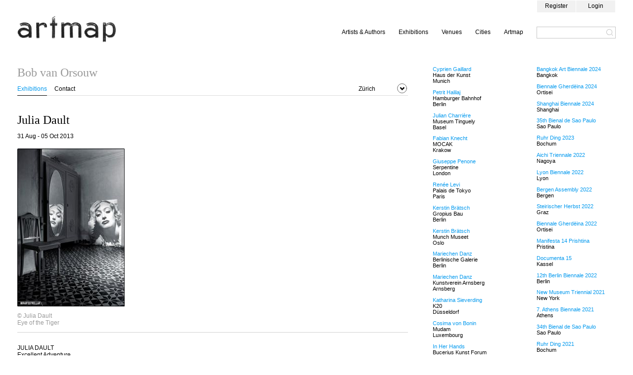

--- FILE ---
content_type: text/css
request_url: https://artmap.com/static/css/stylesArtmap.css
body_size: 403
content:
/* 
   Document   : styles
   Created on : Mar 2, 2012, 6:53:55 PM
   Author     : efta
   Description:
       Purpose of the stylesheet follows.
*/

/* 
   TODO customize this sample style
   Syntax recommendation http://www.w3.org/TR/REC-CSS2/
*/

@import url("/static/css/stylesCommon.css");

.aSelected, #masterMenuFrame .aSelected {color: #0399ee !important;}
a.hoBlack:hover {text-decoration:  underline;}
.veMenu a:hover, .hMenu a:hover, a.hoColor:hover, .loginMenuContainer a:hover, a.hoBlue:hover {color: #0399ee; text-decoration: none;}
 
 .venueType {
 margin-bottom: 0.5em !important;
 }

--- FILE ---
content_type: text/css
request_url: https://artmap.com/static/css/stylesCommon.css
body_size: 3546
content:
/* 
   Document   : styles
   Created on : Mar 2, 2012, 6:53:55 PM
   Author     : efta
   Description:
       Purpose of the stylesheet follows.
*/

/* 
   TODO customize this sample style
   Syntax recommendation http://www.w3.org/TR/REC-CSS2/
*/

@import url("/static/css/common.css");



.train {
    background-color: black;
    float: left;
    position:absolute;
    margin-left: 0;
    width: 0;
    height: 1px;
    width: 14px;
    margin-top: 20px; 
    margin-left: 281px;
}


select {background-color: white; border: 1px solid gray;}

.banner img {
    width:100%;
}


#cBlock {
    display: table-row;
    min-height: 40em;
    
}

#cBlock .cell {
    vertical-align: top;
    display: table-cell;
}


#subMenu, #subMenu div {
    text-align: left;
    margin-bottom: 0.5em;
}
#subMenu a {
    padding-right:0.6em;    
}

#content {
    text-align: left;
    margin-bottom: 3em;
}

#mapDiv {
    width: 700px;
    height: 400px;
}

article a:hover {
    text-decoration: underline;
}


.hidden{
    display: none;
}

.header {
    width: 100%;
    margin-top: 0em;
}
.header td form{
    padding-top: 0px;
    text-align: right;
}

.header form div {
    width:100%; text-align: right; 
}

#itemMenu {width: 100%; margin-bottom: 1.8em; position: relative;}

#itemMaMenu { display: inline-block}


#memosTable {
    width: 100%;
}
#memosTable thead td {
    border-color: white;
    color:gray;
}

#memosTable thead a {
    color:gray !important;
}

#memosTable thead a {
    color:gray;
}

#memosTable td {
    padding-top: 1em;
    padding-right: 2em;
    padding-bottom: 1em;
    vertical-align: middle;
}

#memosTable tr td:nth-last-child(1){
    text-align: right;
    width: 3em;
    padding-right: 0;
}

#memosTable a.doEditMemo {
    background-image: url(/static/images/notes-edit.svg); 
    background-repeat: no-repeat; 
    background-position: 24px 1px;
    border: none;
    height: 22px;
    float: right;
    overflow: visible;
    width: 48px;
    cursor: pointer;
    background-size: 20px 20px;
    
}

.advTable {
    text-align: left;
}

.advTable tr td {
    padding-bottom: 30px;
}


.exibitionsListTable, .exibitionsListTableSimple {
    width: 100%;
    margin-bottom: 1em;
}

.fwListTable td {
    padding-bottom: 1em ;
    padding-top: 2em ;
}

.exibitionsListTable td {
    padding-bottom: 2em ;
    padding-top: 2em ;
    vertical-align: top;
}

.exibitionsListTableSimple td {
    padding-bottom: 1em ;
    padding-top: 1em ;
    vertical-align: top;
}

.exibitionsListTableSimple tr:first-child td {
    padding-top: 0 ;
}
.exibitionsListTableSimple tr:last-child td {
    border-bottom: none;
    }
    
.exibitionsListTable h3 {
    color: black;
    margin: 0 0 1em; 
}
.mapButtonsTable td{
    padding: 0.5em 0;
    
}
.exibitionsListTable h3 {
    color: black;
}

.fwListTable tr:first-child  td, .exibitionsListTable tr:first-child td {
    padding-top: 0;

}

.exibitionsListTable tr td:first-child {
    width: 240px;
}
.exibitionsListTable img, .tmbImg {
    max-width: 200px;
    max-height: 200px;
}

.radioTable td{
    padding-right: 1em !important;
    border: none !important;
}

.zeroLeftTable td {
    padding-right: 1em;
}

.simpleTable td, .simpleTableIn td{
    padding:0.3em !important;
    }
    
.simpleTableIn tr td:first-child{
    padding-left:0 !important;
    }

.simpleTable1r td{
    padding: 0 0.5em;
}

.vertAlignMid, .vertAlignMid td {
    vertical-align: middle;
}
.workTimeTable select{
    padding: 0.1em;
    height:2em;
}
.workTimeTable td{
    padding:  0 0.5em;
    vertical-align: middle;
}

.vertMiddle * {
    vertical-align: middle;
}
.vertMiddle input {
    padding: 2px 5px 1px;
}
.vertMiddle select, .vertMiddle input  {
 height: 20px;
}

.vertMiddle td:first-child {
    padding-left: 0;
}

.simpleTableBB td, .imgCaption, .exibitionsListTable td,  .fwListTable td, .exibitionsListTableSimple td, .linesep, .venuesListTable .vRow, #memosTable td {border-bottom: solid 1px #D1D1D1;}
xTable > tbody > tr:last-child > td {border-bottom: none}

.fwListTable > tbody > tr:last-child > td,.exibitionsListTable > tbody > tr:last-child > td { border: none}

.simpleTableBB, .venuesListTable, .venuesListTableRow, .venuesListTableEx {
    width: 100%;
}

.venuesListTableEx {
    padding-left: 1em;
}
.venuesListTableEx a  {
    color: #999;
}
.venuesListTable .vName {
    white-space: nowrap;
    width:1%;
}
.venuesListTable .vSep {
    width:1em;
}

.simpleTableBB td, .venuesListTable td {
    padding: 0.5em 0;
}

.onlineIcon {
    width: 10px; 
    text-align: right; 
    padding-top:7px;
}

.venuesListTableEx td {
    border-top: none 1px #D1D1D1; padding:0.5em 0; margin-top: 0.5em;
}

.venuesListTableEx tr:first-child td {
    border: none; padding-top:0; margin: 0;
}
.venuesListTableEx tr:last-child td {
    padding-bottom: 0; margin: 0;
}
.serviceItem {
    background: #e6e6e6; padding: 0 10px 10px; margin: 0.5em 0; width:680px;
}
.serviceItem .w700px {
    width: 670px;
    margin: 0 !important;
}


#slider { margin-bottom: 20px;}
.imgTable {width: 100%;}
.imgTable > div{vertical-align: middle; display: inline}
.scroll-bar-wrap { clear: left; padding: 0 4px 0 2px; margin: 0 -1px -1px -1px; }
.scroll-bar-wrap .ui-slider { background: none; border:0; height: 2em; margin: 0 auto;  }
.scroll-bar-wrap .ui-handle-helper-parent { position: relative; width: 100%; height: 100%; margin: 0 auto; }
.scroll-bar-wrap .ui-slider-handle { top:.2em; height: 1.5em; }
.scroll-bar-wrap .ui-slider-handle .ui-icon { margin: -8px auto 0; position: relative; top: 50%; }

.ui-slider-horizontal {
    height: 0.0em !important;
}

.ui-slider-horizontal .ui-slider-handle {
    top: -.15em  !important;
    margin-left: -1.2em !important;
}

.ui-slider .ui-slider-handle {
    width: 2.4em !important;
    height: .2em !important;
}

.ui-fileupload div{
    border-radius: 0 !important;
    background: none !important;
    border: none  !important;
    width: 500px;
    padding: 0;
}

.vMid { }

.vMid ul, .hMenu, .veMenu, .loMenu ul {
    text-decoration: none;
    list-style: none;
    padding: 0;
    margin: 0;

}
.vMid ul li:last-child {
    border-right: solid 1px white;
}
.vMid > ul > li {
    display: block;
    float: left;
    border-collapse: collapse;
    border-left: solid 1px white;
    padding: 0;
    margin: 0;
    background-color: #f1f1f1;

}

.hMenu, .veMenu{
    display: inline;
}

.hMenu li, .veMenu li {
    padding: 0 1em;
    margin: 0;    
    display:  inline;
}

.hMenu>li:first-child {
    padding-left: 0;
}

.loginMenuContainer {
    float:right; 
}

.loginMenu {
    display: table-row;
    margin: 0 !important;
}

.loginMenu li{
    display: table-cell;
    width: 79px;    
    background-color: #f1f1f1;
    border-collapse: collapse;
    border: 1px solid white;   
    padding: 0.4em 0 0.5em;
    text-align: center;
    vertical-align: text-top;
}

#subjectMenu {
    z-index: 40;
}
.scrollMenu li
{
    padding: 0 0.3em;
}


.scroll-area div.page{
    padding: 0.3em;
    border: 1px solid #c6c6c6;
    display: inline-block;
    min-width: 2em;
    text-align: center;
}
.scroll-area div.active, .scroll-area div.page:hover{
    background-color: #f1f1f1;
}

.scroll-area div.box {
    display:inline-block;
    margin-bottom:1em;
}

.veMenu li {  
    padding: 0 0.5em;
}

.veMenu li:last-child {
    padding-right: 0;
}

.veMenu li:first-child {
    padding-left: 0;
}

#searchForm input{
    height: 3em;
}
.searchInputBig {
    width: 620px;
    padding: 0 1em;

}

.searchDiv {
    border:solid #c6c6c6 1px;
    height: 22px;
    display: inline-block;
    margin-left: 1em;
    position: relative; 
    z-index: 30; 

}

.searchInput {
    width: 139px;
    margin: 0;
    color: #999; 
    padding: 0 4px; 
    height: 20px;
    border: none !important;
}

.searchButton {
    background-image: url(/static/images/lens.svg); 
    background-repeat: no-repeat; 
    background-position: 0px 3px;
    border: none;
    height: 22px;
    background-color: white;
    float: right;
    overflow: hidden;
    width: 19px;
    cursor: pointer;
}

.vMid ul li:first-child{
    border:none;
}
.vMid ul li:last-child{
    border:none;
}

.vMid ul li span, .vMid ul li a{
    padding: 0.6em;
    line-height: 2em;
}

.vMid ul li a:hover{
    color: white !important;
    border: none;
}
.vMid ul li:hover {
    background: black;
}

.noBorder {
    border:none;
}

#masterMenuFrame {color: gray; background-color: #f1f1f1; text-transform: capitalize }
#masterMenuFrame .vMid a, .blackBar a {color: black;}

#subMenuFrame { 
    padding: 1em 0.6em 0.1em; 
    border-bottom: 1px white solid; 
    border-top: 1px white solid; 
    background: #f1f1f1;
    min-height:78px;
}

#form, #contentFrame {margin-top: 2em; text-align: left;}

.star-icon {
    background-image: url(/static/images/star1.gif);
    background-size: 80%;
    background-repeat: no-repeat;
    display: inline-block;
    width: 20px;
    height: 18px;
}
.star-icon:hover {
    background-image: url(/static/images/star2.gif);    
}

.change-icon {
    background-image: url(/static/images/change5.gif);
    background-size: 80%;
    background-repeat: no-repeat;
    display: inline-block;
    width: 22px;
    height: 18px;
}
.change-icon:hover {
    background-image: url(/static/images/change1.gif);
}

.menuGradient {  
		background: linear-gradient(to bottom, rgb(166,166,166) 8%, rgb(230,230,230) 42%);
}


.listMenu {
    margin-bottom: 2em;
}

.mediaButtonsTable {
    
}
.mediaButtonsTable tr td:nth-child(even) {
    text-align: right;
}
.mediaUploadTable{
 margin-bottom:20px;	
}

.mediaUploadTable tr td:first-child {
    width: 150px;
    text-align: left;
    padding-right: 20px;
}
.mediaUploadTable tr:first-child td {
border-top: 1px solid #E6E6E6;
}
    
.mediaUploadTable tr td:nth-child(2) {
    width: 530px;
    
}
.mediaUploadTable tr td {
    padding-bottom: 17px;
    padding-top: 20px;
    border-bottom: 1px solid #E6E6E6;
}

.featuredTable td {
    padding: 0.5em;
    vertical-align: middle;
}

.timelineListTable {
    
}

.timelineListTable tr td:first-child {
    color: gray;
    white-space: nowrap;
    padding-right: 0.5em;
}

.timelineListTable tbody tr td:nth-child(2) {
    color: gray;
    white-space: nowrap;
    overflow: hidden;
    padding-right: 0.5em;
}

.timelineListTable tbody tr td:nth-child(3) {
    color: gray;
    white-space: nowrap;
    overflow: hidden;
    padding-right: 2em;
}

.timelineListTable tbody tr td:nth-child(4) {
    min-width: 12em;
    padding-right: 1em;
}

.timelineForm select, .timelineForm input{
    height: 20px;
    padding: 0;
    margin: 0;
}

.zebra tbody td {padding: 0.5em 0.5em;  border-bottom: 1px white solid;}
.zebra tbody tr:nth-child(odd) {background: #f1f1f1}
.zebra tbody tr:nth-child(even) {background: #f5f5f5} 
.zebra tbody tr:hover td {background: #e1e1e1;}
.fileNavigation { width: 100%; vertical-align:middle; line-height: 2;}
.fileNavigation div:first-child {float: left; display:inline; vertical-align:middle; line-height: 2;}
.fileNavigation div:last-child {float: right; display:inline; vertical-align:middle; line-height: 2;}
.zebra thead tr th,.zebra tbody tr th  { background-color: white; padding: 0.5em 0.5em; }
.zebra tfoot tr:hover { background: none}
.zebra tfoot td { background-color: white; padding-top: 0.5em; }

.noZebra tr  {
    background: none;
}

.infoWindow {
    line-height:1.35;
    overflow:hidden;
    white-space:nowrap;
    padding: 0.5em;
}
#datesList img{
    vertical-align: middle;
}
*[data-calendar]{
 cursor:pointer;
}



--- FILE ---
content_type: text/css
request_url: https://artmap.com/static/css/common.css
body_size: 3047
content:
/* 
    Document   : styles
    Created on : Mar 2, 2012, 6:53:55 PM
    Author     : efta
    Description:
        Purpose of the stylesheet follows.
*/

/* 
   TODO customize this sample style
   Syntax recommendation http://www.w3.org/TR/REC-CSS2/
*/

/*


@media all and (max-width: 1100px) {
    #header {display: none;}
    .nav, .ban{display: none !important;}
    body {font-size: 17px; margin: 2em;}
}


*/

html {
    width: 100%;
    margin: 0;
    min-height:100%;

}

body, input, textarea {
    font-family: Verdana, Arial, Helvetica, sans-serif; 
    font-size: 12px;
    font-weight: normal;
    margin: 0;
    text-align: left;
}

window{
    min-height:100%;
}
input{padding:0.2em}
input[type=number]{text-align: right}
input:focus,
select:focus,
textarea:focus,
button:focus {
    outline: none;
}
div {
    box-sizing: border-box;
}
.gm-style .infoWindow div, .gm-style .infoWindow a {
    font-family: Verdana, Arial, Helvetica, sans-serif !important; 
    font-size: 11px;
}

body {
    margin: 0 1em;
    height: 100%; 
}

img {
	max-width : 790px;
	max-height: 790px
}

.coverImg {
    max-width: 1210px;
}

.contentWidth,.con,.w700px, .contentImg {
    width:790px;
}


input, select{

}

.noBreakInside {
	break-inside: avoid;
	page-break-inside: avoid;
}

.showChild:hover {
	display: block;
	opacity: 0.5;
}
.showLA:hover {
   cursor: w-resize;
}
.showRA:hover {
  cursor: e-resize;
}


a { color:black; text-decoration: none;}
a:hover { }
.aUnder a:hover, a.aUnder:hover { text-decoration: underline; }
#footer, #frame {
    width: 1210px;
}

#frame {
    margin: auto;
    min-height:100%;
    position:relative;
}

#footer {
    position: absolute;
    bottom:0;
    width :100%;
}

#subheader{
	width:100%; margin-top: 4em;
}
.toplogo{
 padding-top: 2.7em;
}

div[data-memo] {
	display:none;
}
.grayBg {
    background-color: #F1F1F1;
}
.graytext, .greytxt {
    color: gray;
}

.textBold, .gm-style .infoWindow a.textBold {
    font-weight: bold;
}

.sf {
    font-size: 90%;
}
.aButton, button {padding: 0.5em; display:table-cell; cursor:pointer; border: 1px solid #d1d1d1;}
.aButton span { vertical-align: middle;}
.aButton:hover, button:hover {border-color:#0399ee; text-decoration:none; color:#0399ee; }
select {font-size: 12px; padding: 0.2em}
input, button, select, textarea, .aButton {background-color: white; border: 1px solid #d1d1d1;  font-family: Verdana, Arial, Helvetica, sans-serif; font-size: 12px;}
input[type=text],input[type=password],input[type=submit],input[type=button] {border: 1px solid #d1d1d1;}
input[type=submit],input[type=button] { cursor:pointer; }

label input[type=checkbox],input[type=checkbox], label input[type=radio], input[type=radio] {
    vertical-align: middle;
}
label {
    padding-right: 1em;
}
form {margin:0;padding:0}
p, div, form,  .margin-auto, form table  { }
p, div { text-align: left;}
p {margin: 0 0 1em 0; padding: 0}
h1, h2, .h1, .h2, .fgeorgia {font-family: Georgia, serif; font-weight: normal; }

h1,.h1 { font-size: 2.0em; color: #999; font-family: serif; margin: 0 0 .5em;}
h2,.h2 { font-size: 2.0em; color: #999;  font-family: serif; margin: 0 0 .5em;}
h3 { font-size: 1em; margin: 0.5em 0 0.5em; font-weight: normal; }
.exibitionsListTable h2 { margin: 0 0 0.55em;}
.h3vita { padding: 1em 0;}
.h3vita span {border-top: 1px solid #d1d1d1; padding-top: 0.4em;}
.black { color: black !important;}
h2 a, .h2 a, a.h2 { color: black !important}

.h1 {margin: 0.5em 0 0.5em !important; 
     color: black}

th {
    font-weight: normal;
    border-bottom: solid white 1px;
    text-transform: capitalize;
}

.grayBar{ background-color: #e8e8e8; padding: 0.5em;}
.blackBar{ background-color: black; padding: 0.5em;}



table table {
    margin: 0;
}

table {
    border-collapse: collapse;
    text-align: left;
    font-size: 1em;  
}


table td {
    vertical-align: top;
    padding: 0;
}

#citiesList select {
	width: 150px;
}

.saveButton{
    margin-top: 3em;
}

.errorMessage {
    color: #900;
}

.infoMessage {
    color: #090;
}

.calendar input {
    width:140px;
}

.vhcenter, .vhcenter td  {
    vertical-align: middle;
    text-align: center;
}

.vhcenter img {
    display: block;
    margin: auto;
}

.center {
    text-align: center;
}
.right {
    text-align: right;
}
.pointer {
    cursor: pointer;
}


.borbo { border-bottom: #DDDDDD solid 1px;}
.bortop { border-top: #DDDDDD solid 1px;}
.txGray { color: gray !important; }
.con {display: inline-block;}
.sep50, .sep30 { display: inline-block;}
.sep50 {width:50px; }
.sep30 {width:30px; }
.nav, .ban{width:160px; display: inline-block; z-index:10; position: relative;}

.table-cellalign-right td {
	text-align: right;
	padding:0.5em;
}
.table-cellalign-center td {
	text-align: center;
	padding:0.5em;
}

.table-cellalign-left td {
	text-align: left;
	padding:0.5em;
}
/* input.w700px, textarea.w700px {width:690px;} */

.w600px {width:600px;}
.w500px {width:500px;}
.w480px {width: 480px;}
.w400px {width: 400px;}
.w350px {width: 350px;}
.w300px {width: 300px;}
.w200px {width: 200px;}
.w100px {width: 100px;}
.w70px {width: 70px;}
.w100pr {width: 100%;}
.h30px {height: 30px;}
.h50px {height: 50px;}
.h60px {height: 60px;}
.h100px {height: 100px;}
.h200px {height: 200px;}
.h300px {height: 300px;}
.h400px {height: 400px;}
.h500px {height: 500px;}
.h550px {height: 550px;}
.h600px {height: 600px;}

.pl1em {padding-left: 1em;}
.pl2em {padding-left: 2em;}

.pt025em{padding-top: 0.25em;}
.pt05em{padding-top: 0.5em;}
.pt1em{padding-top: 1em;}
.pt2em{padding-top: 2em;}
.pb025em{padding-bottom: 0.25em;}
.pb05em{padding-bottom: 0.5em;}
.pb1em{padding-bottom: 1em;}
.pb15em{padding-bottom: 1.5em;}
.pb2em{padding-bottom: 2em;}
.pb3em{padding-bottom: 3em;}
.pt20px{padding-top: 20px;}
.pb20px{padding-bottom: 20px;}

.linesep, .mb1em {width: 100%; margin-bottom: 1em;}

.mt04em {margin-top: 0.4em;}
.mt05em {margin-top: 0.5em;}
.mt1em {margin-top: 1em;}
.mt2em {margin-top: 2em;}
.mb05em {margin-bottom: 0.5em;}
.mb15em {margin-bottom: 1.5em;}
.mb2em {margin-bottom: 2em;}
.mb3em {margin-bottom: 3em;}
.mb4em {margin-bottom: 4em;}
.mb5em {margin-bottom: 5em;}
.mt20px{margin-top: 20px;}
.mb20px{margin-bottom: 20px;}

.imgCaption, .imgCaptionHidden { margin-bottom: 2em; margin-top:1em; padding-bottom: 1em; color: #999;}
.imgCaption p {margin:0; padding:0;}
.captionBlack .imgCaption { color: black}
.imgCaptionHidden, #itemImg, .hidenInfo { display:none; }
.img700, .imgScrollPane { max-height: 790px; max-width: 790px; }
.img600 { max-height: 600px; max-width: 600px; }
.img500 { max-height: 500px; max-width: 500px; }
.img300 { max-height: 300px; max-width: 300px; }
.img200 { max-height: 200px; max-width: 200px; }
.imgScrollPane {  overflow: hidden; margin-bottom: 1em; margin-top: 2em;  }
.imgScrollPane img { max-width: 58px; max-height: 58px; vertical-align: middle;  }
.imgTable { overflow: hidden;  display: block; float:left;  }
.textBlock, .imagesPreview { margin-bottom: 1em; padding-bottom: 1em; border-bottom: solid #e6e6e6 thin; display: block;}

.hiddenInfo { display: none;}
.infoCell { cursor: pointer; }
.buttonSelected { border-color: #0399ee !important; color: #0399ee}

.simpleFileUpload {
    opacity: 0;
    position: relative;
}

#itemMaMenu, #itemOptMenu { display: inline-block}
#itemOptMenu { text-align: right; float: right;}
#itemOptMenu a { margin: 0 1em; color: gray;}

.menu-down {
    background-repeat: no-repeat; 
    border: none;
    overflow: visible;
    float: right;
    width: 22px;
    height: 30px;
    cursor: pointer;
    position: relative;
    top:-4px;
    background-size: 20px 20px;
    
}

.menu-down {
    background-image: url(/static/images/icon-menu-down.svg); 

}
.moreMenu {
    text-align: left;
    display: block;  
    position: absolute; 
    z-index: 10; 
    display: none; 
    background: #f6f6f6; 
    padding: 0;
    margin: 0;
}

.moreMenu li {
    list-style-type: none;
    padding: 0.4em 1em 0.4em 1em !important;
    display: block !important;
    background-color: #f1f1f1;
    border-top: 1px solid white;
    text-align: left;
    vertical-align: text-top;
    overflow: hidden;
    box-sizing: border-box;
}

.moreMenu li a {
    cursor: pointer;
    white-space: nowrap;
    overflow: hidden;
}

.menu-down .moreMenu {
	   width: 110px;
}

.loginMenuContainer {
       width: 160px;
}

*[data-lang='ar'] {
	text-align:right;
}

--- FILE ---
content_type: image/svg+xml
request_url: https://artmap.com/static/images/icon-menu-down.svg
body_size: 2507
content:
<?xml version="1.0" encoding="UTF-8" standalone="no"?>
<!-- Created with Inkscape (http://www.inkscape.org/) -->

<svg
   xmlns:dc="http://purl.org/dc/elements/1.1/"
   xmlns:cc="http://creativecommons.org/ns#"
   xmlns:rdf="http://www.w3.org/1999/02/22-rdf-syntax-ns#"
   xmlns:svg="http://www.w3.org/2000/svg"
   xmlns="http://www.w3.org/2000/svg"
   xmlns:sodipodi="http://sodipodi.sourceforge.net/DTD/sodipodi-0.dtd"
   xmlns:inkscape="http://www.inkscape.org/namespaces/inkscape"
   id="svg3309"
   height="16"
   width="16"
   version="1.1"
   inkscape:version="0.48.5 r10040"
   sodipodi:docname="icon-menu-down.svg">
  <metadata
     id="metadata4115">
    <rdf:RDF>
      <cc:Work
         rdf:about="">
        <dc:format>image/svg+xml</dc:format>
        <dc:type
           rdf:resource="http://purl.org/dc/dcmitype/StillImage" />
        <dc:title />
      </cc:Work>
    </rdf:RDF>
  </metadata>
  <defs
     id="defs4113" />
  <sodipodi:namedview
     pagecolor="#ffffff"
     bordercolor="#666666"
     borderopacity="1"
     objecttolerance="10"
     gridtolerance="10"
     guidetolerance="10"
     inkscape:pageopacity="0"
     inkscape:pageshadow="2"
     inkscape:window-width="2560"
     inkscape:window-height="1386"
     id="namedview4111"
     showgrid="false"
     inkscape:zoom="42.770887"
     inkscape:cx="-3.2401518"
     inkscape:cy="7.0850339"
     inkscape:window-x="-5"
     inkscape:window-y="-2"
     inkscape:window-maximized="1"
     inkscape:current-layer="svg3309" />
  <path
     style="fill:none;stroke:#000000;stroke-width:2;stroke-linecap:butt;stroke-linejoin:miter;stroke-miterlimit:4;stroke-opacity:1;stroke-dasharray:none"
     d="M 5.0296719,6.5833138 C 6.0915969,7.6629374 7.1535218,8.7425609 8.2154468,9.8221845 9.2773719,8.7425609 10.339297,7.6629374 11.401222,6.5833138"
     id="path3007"
     inkscape:connector-curvature="0" />
  <path
     style="fill:none;stroke:#000000;stroke-width:0.5;stroke-linecap:round;stroke-linejoin:round;stroke-miterlimit:4;stroke-opacity:1;stroke-dasharray:none;stroke-dashoffset:0"
     d="m 15.488528,8 c 0.04227,2.97608 -1.893082,5.842329 -4.657907,6.935071 C 8.1148529,16.079722 4.761994,15.408422 2.7048106,13.295189 0.59157738,11.238006 -0.07972259,7.8851471 1.0649289,5.1693785 2.1576708,2.4045534 5.0239202,0.46919721 8,0.51147127 10.976079,0.46919721 13.842329,2.4045534 14.935071,5.1693785 15.301826,6.0649742 15.489381,7.0324116 15.488528,8 z"
     id="path5214"
     inkscape:connector-curvature="0" />
</svg>


--- FILE ---
content_type: application/javascript
request_url: https://artmap.com/static/js/common.js
body_size: 2918
content:
/* 
 * To change this template, choose Tools | Templates
 * and open the template in the editor.
 */

$ = jQuery;
$(function() {
    $("*[data-train]").each(function(index, el) {
        new trainMenu(el);
    });
    $("*[data-bigsrc]").each(
            function(index, el) {
                $(el).click(switchImgSrc)
            });

})

function initialize()
{
    myMap = new googleMap();
    myMap.mapCanvas = "mapDiv";

    myMap.filter = {
        'venue': 'All',
        'exhiActive': 1
    };
    myMap.centerPlace = "Berlin";
    myMap.dontAutoZoom = true;
    myMap.zoom = 12;

    myMap.init();

}

function fixVideoPreviewWidth(el) {
    console.log(el);
    var width = 700;
    var height = width * $(el).height() / $(el).width();
    $(el).css("width", width + "px").css("height", height + "px");
}

function fixAllVideosFrameWidth() {
    $("#videoFrame *").each(function(index) {
        fixVideoPreviewWidth(this);
    })
}

function eqImagesMargin(targetFrame) {
    var imagesComplete = true;

    var frames = $(targetFrame);

    for (var j = 0; j < frames.length; j++) {
        var elWidth = $(frames[j]).innerWidth();
        var images = $(frames[j]).find("img");
        var imagesWidth = 0;

        for (var k = 0; k < images.length; k++) {
            imagesWidth += images[k].width;
        }

        var marginRight = (elWidth - imagesWidth) / (images.length - 1)-3;
        if ((imagesWidth / elWidth) < 0.5) {
            marginRight = imagesWidth / 3 / images.length;
        }
        marginRight = marginRight - 2;
        //        console.log("width:"+imagesWidth);
        //        console.log("marginRight:"+marginRight);
        
        for (var i = 0; i < (images.length - 1); i++) {
            $(images[i]).css("margin-right", Math.floor(marginRight) + "px");
            if (!images[i].complete)
                imagesComplete = false;
        }
    }
    if (!imagesComplete) {
        setTimeout(eqImagesMargin, 100, targetFrame);
    }
}

function eqImagesMargin2(targetFrame) {
    var imagesComplete = true;

    var frames = $(targetFrame);

    for (var j = 0; j < frames.length; j++) {
        var elWidth = $(frames[j]).innerWidth();
        var elHeight = $(frames[j]).innerHeight();
        var images = $(frames[j]).find("img");
        var imagesWidth = 0;
        var zIndex = 100;
        var left = 0;
        for (var k = 0; k < images.length; k++) {
            imagesWidth += images[k].width;
        }

        var marginRight = (elWidth - imagesWidth) / (images.length - 1);

        //      console.log("width:"+imagesWidth);
        //      console.log("marginRight:"+marginRight);

        for (var i = 0; i < (images.length); i++) {
            $(images[i]).css("z-index", zIndex--);
            $(images[i]).css("left", left + "px");
            $(images[i]).css("top", (elHeight - images[i].height) + "px");
            left += images[i].width / 2;

            if (!images[i].complete)
                imagesComplete = false;
        }
    }
    if (!imagesComplete) {
        setTimeout(eqImagesMargin2, 100, targetFrame);
    }
}

function eqImagesSetMargin(targetFrame) {
    var imagesComplete = true;

    var frames = $(targetFrame);

    for (var j = 0; j < frames.length; j++) {
        var elWidth = $(frames[j]).innerWidth();
        var images = $(frames[j]).find("img");
        var imagesWidth = 0;

        for (var k = 0; k < images.length; k++) {
            imagesWidth += images[k].width;
        }

        var marginRight = (elWidth - imagesWidth) / (images.length - 1);
        if ((imagesWidth / elWidth) < 0.5) {
            marginRight = imagesWidth / 2 / images.length;
        }

        //console.log("width:"+imagesWidth);
        //console.log("marginRight:"+marginRight);

        for (var i = 0; i < (images.length - 1); i++) {
            $(images[i]).css("margin-right", Math.floor(marginRight) + "px");
            if (!images[i].complete)
                imagesComplete = false;
        }
    }
    if (!imagesComplete) {
        setTimeout(eqImagesSetMargin, 100, targetFrame);
    }
}

function eqImagesResetMargin(targetFrame) {
    var imagesComplete = true;

    var frames = $(targetFrame);

    for (var j = 0; j < frames.length; j++) {
        var images = $(frames[j]).find("img");

        for (var i = 0; i < (images.length - 1); i++) {
            $(images[i]).css("margin-right", Math.floor(-(images[i].width / 1.7)) + "px");
            if (!images[i].complete)
                imagesComplete = false;
        }
    }
    if (!imagesComplete) {
        setTimeout(eqImagesResetMargin, 100, targetFrame);
    }
}

function trainMenu(menuEl) {
    $(menuEl).prepend("<div class='train'></div>");
    this.aElSelected = $(menuEl).find(".aSelected");
    if (this.aElSelected.length == 0)
        return;
    this.train = $(menuEl).find(".train");
    this.train.css("width", this.aElSelected.width());
    this.train.css("margin-top", this.aElSelected.height() + 6);
    this.train.css("margin-left", this.aElSelected.position().left);

    $(menuEl).find("ul a").mouseenter(this, function(ev) {
        var train = ev.data.train;
        var target = $(ev.target);
        var options = {
            width: target.width(),
            'margin-left': target.position().left
        };
        train.animate(options, 200, "linear");
    });


    $(menuEl).click(this, function(ev) {
        var train = ev.data.train;
        var target = $(ev.target);
        var options = {
            width: target.width(),
            'margin-left': target.position().left
        }; 
        ev.data.aElSelected = target;
        train.animate(options, 200, "linear");
        train.css("width", ev.data.aElSelected.width());
        train.css("margin-top", ev.data.aElSelected.height() + 6);
        train.css("margin-left", ev.data.aElSelected.position().left);
    });

    $(menuEl).mouseleave(this, function(ev) {
        var aSelected = ev.data.aElSelected;
        var options = {
            width: aSelected.width(),
            'margin-left': aSelected.position().left
        };
        ev.data.train.animate(options, 200);
    });

}

function switchImgSrc(eventData) {
    imEl = eventData.srcElement ? eventData.srcElement : eventData.delegateTarget;
    if ($(imEl).attr("data-small") == "1") {
        $(imEl).attr("data-small", "0")
        imEl.src = $(imEl).attr("data-bigsrc");
        $(imEl).addClass("img700");
        $(imEl).removeClass("tmbImg");
        $(imEl).siblings(".imgCaption").show();
    } else {
        $(imEl).attr("data-small", "1")
        imEl.src = $(imEl).attr("data-tmbsrc");
        $(imEl).removeClass("img700");
        $(imEl).addClass("tmbImg");
        $(imEl).siblings(".imgCaption").hide();
    }
}

function changeCityLink(el){
	var l = $(el).attr("data-link");
	if (el.value != "- - -") {
		text = el.value;
		window.location = l + text;
	}
}

function transferValueTo(target, source) {
    tg = target
    sg = source
 $("#"+target).val($(source).val());
}


function fixVideoPreviewWidth( el ) {
    console.log(el);
    var width=700; 
    var height= width*$(el).height()/$(el).width();
    $(el).css("width", width+"px").css("height", height+"px");
}

function fixAllVideosFrameWidth() {
    $("#videoFrame *").each(function(index){
        console.log("1 "+index);
        console.log("2 "+this);
        fixVideoPreviewWidth(this);
    })
}

function toggleMenu(menuId, el) {
    var menues = $(el).closest("#mainpage");
    menues.find(menuId).toggle()
}

var featuredSlide =  {
		pointer : null,
		init : function (targetEl) {
			this.slideInAction = false
			this.left = 0
			this.pointer = this.pointer == null ? 1 : this.pointer
			this.targetEl = $(targetEl)
	        this.targetEl.on( "swipeleft", this.swipeLeft.bind(this));
			this.targetEl.on( "swiperight", this.swipeRight.bind(this));
            this.redraw()
            if (!document.getElementById("headlinePointer")) {
	            var htmlString = '<div id="headlinePointer" style="width:100%; text-align:center;" class="mb05em">'
	            for (var i =0; i < this.featuredCount; i++){
	            	htmlString +=  '<div onclick="featuredSlide.swipeTo(this,'+(i)+')" style=" display:inline-block; cursor:pointer;" ><div id="headline'+(i+1)+'"  style=" border: solid 1px #BEBEBE; border-radius:5px; margin:12px; width:10px; height:10px;">&nbsp</div></div>'
	            }
	            htmlString += '</div>'
	            this.targetEl.parent().after(htmlString);
	            }
            $("#headlinePointer #headline"+this.pointer).css("background-color","#e1e1e1")
	        },
	    redraw : function(){
	    	this.windowWidth = $(this.targetEl).width();
            this.windowHeight = $(this.targetEl).height();
            var tEl = $(this.targetEl);
            if (tEl) {
	            this.featuredCount = tEl.find(".headline").length
	            tEl.width( this.windowWidth * this.featuredCount ).css("display","table").css("position","relative");
	            tEl.find(".headline").width( this.windowWidth + "px").css("display",'table-cell');
            }
	    },
	    swipeTo : function(el, no) {
	        if (this.slideInAction )
	            return;
	        
	        this.slideInAction = true;
	        
	        this.left = - this.windowWidth * no
	        
	        if (this.left < -( (this.featuredCount - 1) * this.windowWidth)) {
	        	this.left = - (this.featuredCount - 1) * this.windowWidth;
	        }
	        
	        this.targetEl.animate({
	           "left": this.left,
	        }, "slow", this.swipeComplete.bind(this));
	        this.pointer = no+1;
	        if (this.pointer > this.featuredCount){this.pointer = this.featuredCount}
	        $("#headlinePointer div").css("background-color","")
	        $("#headlinePointer #headline"+this.pointer).css("background-color","#e1e1e1")
	    },
	    swipeLeft : function() {
	        if (this.slideInAction )
	            return;
	        
	        this.slideInAction = true;
	        
	        this.left = this.left - this.windowWidth
	        
	        if (this.left < -( (this.featuredCount - 1) * this.windowWidth)) {
	        	this.left = - (this.featuredCount - 1) * this.windowWidth;
	        }
	        
	        this.targetEl.animate({
	           "left": this.left,
	        }, "slow", this.swipeComplete.bind(this));
	        this.pointer += 1;
	        if (this.pointer > this.featuredCount){this.pointer = this.featuredCount}
	        $("#headlinePointer div").css("background-color","")
	        $("#headlinePointer #headline"+this.pointer).css("background-color","#e1e1e1")
	    },
	    swipeRight : function() {
	    	console.log("swipeRight")
	        if (this.slideInAction )
	            return;
	        
	        this.slideInAction = true;
	        this.left = this.left + this.windowWidth
	        if (this.left > 0) {
	        	this.left = 0;
	        }
	        
	        this.targetEl.animate({
	           "left": this.left,
	        }, "slow", this.swipeComplete.bind(this));
	        this.pointer -= 1;
	        if (this.pointer < 1){this.pointer = 1}
	        $("#headlinePointer div").css("background-color","")
	        $("#headlinePointer #headline"+this.pointer).css("background-color","#e1e1e1")
	    },
	    swipeComplete : function() {
	    	this.slideInAction = false;
	    },
	    
}


--- FILE ---
content_type: application/javascript
request_url: https://artmap.com/static/js/gmap.view.js
body_size: 6765
content:

function MapManager(options)
{
    this.centerLat = 0.01;
    this.centerLng = 0.01;
    this.zoom = options.zoom?options.zoom:16;
    this.center = options.center?options.center:null;
    this.bounds = null;
    this.centerPlace = options.centerPlace?options.centerPlace:"Berlin, Germany";
    this.mapCanvas = options.mapElId?options.mapElId:"googleMap";
    this.map;
    this.markers = new Object();
    this.places = new Object();
    this.cities = new Object();
    this.lines = new Object();
    this.placeSrc = "/mapquery";
    this.blockRequest = false;
    this.dontAutoZoom = false;
    this.lastRequestTime;
    this.zoomDetailLevel = 9;
    this.lastLatLngQuery = null;
    this.filter = "cities";
    this.citiesDef = options.cities?options.cities:null;
    this.placesDef = options.places?options.places:null;
    this.placesFilter = {venueType:null}
    this.lockPlaces = (options.lockPlaces===false)?options.lockPlaces:true;
    this.isInitialised = false;
    this.userPosition = null
    this.userMarker = null
    this.showButtons = (options.showButtons===true)?options.showButtons:false;
    this.venuesNearBy = false;
    this.enableVenuesNearBy = this.lockPlaces;
    this.mobile = options.mobile?options.mobile:false;
    this.onready = null;
    this.delayInit = options.delayInit?options.delayInit:false;
    this.autoZoom = (options.autoZoom===false)?options.autoZoom:true;
    this.locateMe = (options.locateMe==true)?options.locateMe:false;
    this.galleryImage = new google.maps.MarkerImage ( '/static/images/AR-Marker-e.png',
        new google.maps.Size(30, 45),
        new google.maps.Point(0,0),
        new google.maps.Point(15, 43) );
    
    this.galleryImageT = {
    		path: 'M 0 0 L 20 0 L 10 20 z',
    		scale : this.mobile?1.2:0.7,
    		fillColor: '#dd0000',
    		fillOpacity: 0.7,
    		strokeColor: '#ffffff',
    		strokeWeight: 1,
    		anchor: new google.maps.Point(10, 20)
    	}
        
    this.cityImage = {
    		path: 'M 0, 0 m -5, 0 a 5,5 0 1,0 10,0 a 5,5 0 1,0 -10,0',
    		baseScale : this.mobile?1.5:1,
    		scale : 1,
    		fillColor: '#0399ee',
    		fillOpacity: 1,
    		strokeColor: '#ffffff',
    		strokeWeight: 1,
    		anchor: new google.maps.Point(0, 0)
    	}
    
    this.triangle = {
    		path: 'M 0, 0 L 15, 0 L 7.5 12 Z',
    		scale : this.mobile?1.4:1,
    		fillColor: '#dd0000',
    		fillOpacity: 0.7,
    		strokeColor: '#ffffff',
    		strokeWeight: 1,
    		anchor: new google.maps.Point(7.5, 12)
    	}
    
    this.userImage = {
    		path: 'M 0, 0 m -5, 0 a 5,5 0 1,0 10,0 a 5,5 0 1,0 -10,0',
    		baseScale : this.mobile?3:2,
    		scale : 1.6,
    		fillColor: '#0399ee',
    		fillOpacity: 1,
    		strokeColor: '#ffffff',
    		strokeWeight: 2,
    		anchor: new google.maps.Point(0, 0)
    	}
      
    this.fixedSpot = new google.maps.MarkerImage ( '/static/images/venuespot_triangle.png',
        new google.maps.Size(24, 24),
        new google.maps.Point(0,0),
        new google.maps.Point(12, 12) );
    
    
    this.vladoSpot = new google.maps.MarkerImage ( '/static/images/venuespot_triangle.png',
            new google.maps.Size(13, 16),
            new google.maps.Point(0,0),
            new google.maps.Point(12, 0) );
    
    this.init = function() {
        if (this.isInitialised) return;
        
        
    	if (this.autoZoom)
            {
    			places = [];
	    		if (this.placesDef !== null && this.placesDef.length > 0) {
	    			places = this.placesDef
	    		} else if (this.citiesDef !== null && this.citiesDef.length > 0) {
	    			places = this.citiesDef
	    		}
    			this.center = this.findPlacesGeoCenter(places);
	            this.centerLat = this.center.lat;
	            this.centerLng = this.center.lng;
            }
        

        if (this.center == null)
        {
            if (this.centerLat == 0.01 && this.centerLng == 0.01)
            {
                geoCoder.codeAddress(this, this.centerPlace);	
            }
            this.center = new google.maps.LatLng(this.centerLat, this.centerLng );
        }
        
        
        var mapEl = document.getElementById(this.mapCanvas);
       
        var myOptions = {
            zoom: this.zoom,
            mapTypeId: google.maps.MapTypeId.ROADMAP,
            center: this.center,
    	  zoomControl: true,
    	  mapTypeControl: false,
    	  scaleControl: true,
    	  streetViewControl: true,
    	  rotateControl: false,
    	  fullscreenControl: true
        }
		    
        this.map = new google.maps.Map(mapEl, myOptions);
        this.map.myParent = this;
        if (this.bounds) {
            this.map.fitBounds(this.bounds);
        }
                 
        if (!this.lockPlaces)
        {
            this.addEventListener();
        }
        else
        {
            this.processPlaces({
                places:this.placesDef, cities:this.citiesDef, fixed:true
            });
        }
        
        if (this.mobile || this.showButtons) {
        	//this.map.controls[google.maps.ControlPosition.BOTTOM_LEFT].push(VenuesNearByControl(this.map));
        	//this.map.controls[google.maps.ControlPosition.BOTTOM_LEFT].push(LocateMeControl(this.map));
        	google.maps.event.addDomListener(document.getElementById("mpLocateMe"), 'click', function(){doGeoLocation()});
        	if (this.enableVenuesNearBy) {
        		$(document.getElementById("mpVenuesNearby")).show();
        		google.maps.event.addDomListener(document.getElementById("mpVenuesNearby"), 'click', function(){artmap.toggleVenuesNearby()});
        	} else {
        		$(document.getElementById("mpVenuesNearby")).hide();
        	}
        }
        
        if (this.locateMe) {
        	doGeoLocation();
        }
        
        if (this.onready) {
        	this.onready();
        }
        
        this.isInitialised = true;
    }

    this.addEventListener = function() {
        google.maps.event.addListener(this.map, 'idle', function() {
                if (this.myParent.blockRequest) return;
                var currentTime = new Date();
                if (currentTime.getTime() - this.myParent.lastRequestTime < 1000) return;
                this.myParent.askForPlaces();
                this.myParent.lastRequestTime = currentTime.getTime();
            });	
    }

    this.toggleVenuesNearby = function() {
    	this.venuesNearby = !this.venuesNearby;
    	this.updatemap()
    }
    
    this.updatemap = function() {
        if (this.venuesNearby)
        {
            this.addEventListener()
            google.maps.event.trigger(this.map,"idle")
        } else
        {
            google.maps.event.clearListeners(this.map, 'idle')
            this.clearAllMarkers()
        }
    }
    
    this.putMarkers = function()
    {
    	var count = 0;
    	var lastMarker = null;
        for (var i in this.places)
        {            
            this.placeMarker(this.places[i]);
            lastMarker = this.places[i].marker;
            count++;
            if (this.places[i].polyTo && !this.places[i].polyDraw)
            {
                var p1 = this.places[i];
                var p2 = this.places[p1.polyTo];
							
                var polyCoord = [
                new google.maps.LatLng(p1.lat, p1.lng),
                new google.maps.LatLng(p2.orgLat, p2.orgLng)
                ];
                var lineTo = new google.maps.Polyline({
                    path: polyCoord,
                    strokeColor: "#555555",
                    strokeOpacity: .8,
                    strokeWeight: 1
                });
                lineTo.setMap(this.map);
                this.lines[i] = {}
                this.lines[i].marker=lineTo;
                this.places[i].polyDraw = true;
            }
        }
        for (var i in this.cities)
        {
            this.placeMarker(this.cities[i]);
            count++;
        }
        if (count == 1 && lastMarker) {
        	lastMarker.myInfoWindow.open(this.map,lastMarker)
        }
    }
    
    this.placeMarker = function(markItem)
    {
        if (markItem.marker) return;
		  
        var markerPos = new google.maps.LatLng(markItem.lat, markItem.lng);
        var newInfowindow;
        var iconImage;
        var zIndex = 11;
        if (markItem.fixed == true && !markItem.type == "city")
        {
            iconImage = this.triangle;
             zIndex = 1.0;
        } else if (markItem.type == "city")
            {
        		iconImage = this.cityImage;
        		if (markItem.vic) {
        			iconImage.scale = iconImage.baseScale * 1.2; 
        			iconImage.fillColor= "#0377cc" ;
        			zIndex = 2.0;
        		} else {
        			iconImage.scale = iconImage.baseScale * 1.0; 
        			iconImage.fillColor= "#0399ee" ;
        		}
            }
        else 
            iconImage = this.galleryImage;
		  
        var newMarker = new google.maps.Marker({
            position: markerPos,
            map: this.map,
            icon: iconImage,
            title: markItem.name?markItem.name:markItem.venue,
            zIndex : zIndex
        });
		  
        if (markItem.title)
        {
            newMarker.title = markItem.title
        }
        
        if (markItem.venueType)
        {
            newMarker.venueType = markItem.venueType
        }
			
        if (markItem.type == "exhibition")
        {
            var infoText = "<div>"+markItem.venue+"</div>";
            infoText += "<h3><a href=\""+markItem.url+"\">"+markItem.title+"</a></h3>";
            infoText += "<div>"+markItem.period+"</div>";
            infoText += "<div><a href=\""+markItem.url+"\">more information</a></div>";
            newInfowindow = new google.maps.InfoWindow({
                content: infoText
            });
							
            google.maps.event.addListener(newMarker, 'click', function() {
            	
                //newInfowindow.open(this.map, newMarker);
            	
                if (this.myParent.myOpenedInfoWindow) this.myParent.myOpenedInfoWindow.close();
                this.myInfoWindow.open(this.map,this);
                this.myParent.myOpenedInfoWindow = this.myInfoWindow;
            });	
				
        }
	
        if (markItem.type == "venue")
        {
            var hasExhibitions = false;
            var infoText = "<div class=\"infoWindow\"><div><a href=\""+markItem.url+"\" class=\"textBold\">"+markItem.venue+"</a></div><br/>";
            infoText += "<div>"+markItem.address+"</div>";
            if (markItem.exhibitions)
                if (markItem.exhibitions.length > 0)
                {   infoText += "<br/>";
                    for (var i=0; i<markItem.exhibitions.length; i++) 
                    {
                        infoText += "<div><a class=\"aSelected\" href=\""+markItem.exhibitions[i].url+"\">"+markItem.exhibitions[i].title+"</a> :&nbsp;&nbsp;"+markItem.exhibitions[i].period+"</div>";
                        
                    }
                    hasExhibitions = true;
                }  
                if (!hasExhibitions) 
                    if(markItem.showInfo) 
                        {
                            infoText += "<div><a href=\""+markItem.url+"\" style=\"color:gray\">more information</a></div>";
                        }
                        
                infoText += "</div>"
                newInfowindow = new google.maps.InfoWindow({
                    content: infoText
                });
                google.maps.event.addListener(newMarker, 'click', function() {
                //newInfowindow.open(this.map, newMarker);
                if (this.myParent.myOpenedInfoWindow) this.myParent.myOpenedInfoWindow.close();
                this.myInfoWindow.open(this.map,this);
                this.myParent.myOpenedInfoWindow = this.myInfoWindow;
            });	
				
        }
        
        if (markItem.type == "city")
        {
            google.maps.event.addListener(newMarker, 'click', function() {
                this.myParent.map.setZoom(12);
                if (this.myParent.lockPlaces) {
                	this.myParent.addEventListener();
                	this.myParent.lockPlaces = false
                }
                this.myParent.map.setCenter(this.getPosition());
                this.myParent.askForPlaces()
            });		
        }
        newMarker.myInfoWindow = newInfowindow;
        newMarker.myParent = this;
        markItem.marker = newMarker;
    }	
	
    this.showOnlyMarkers = function(filter) {
    	if (!filter)
    		filter = {venueType:null}
    	for (var i in this.places)
        { 
    		if (this.places[i].marker && this.places[i].venueType)
    			if (filter.venueType && ((this.places[i].venueType == filter.venueType) || filter.venueType == "all"))
		    		{
    					this.places[i].marker.setMap(this.map);
		    		}
    			else
    				{
    					this.places[i].marker.setMap(null);
    				}
        }
    }
    
    this.askForPlaces = function()
    {	
        var boundsNE = this.map.getBounds().getNorthEast();
        var boundsSW = this.map.getBounds().getSouthWest();
        var latlngQuery = {
            latNE:boundsNE.lat(),
            lngNE:boundsNE.lng(),
            latSW:boundsSW.lat(),
            lngSW:boundsSW.lng(),
            filter:this.filter
        };
        
        var currentZoomDetailLevel = this.map.getZoom();
        
        if (currentZoomDetailLevel < this.zoomDetailLevel)
        {	
            latlngQuery.filter = "cities";	
        } else {
            latlngQuery.filter = "venues"
        }
	
                
        //        if (this.lastLatLngQuery !== null)
        //            if (this.lastLatLngQuery.latNE > latlngQuery.latNE)
        //              if (this.lastLatLngQuery.lngNE > latlngQuery.lngNE)
        //                  if (this.lastLatLngQuery.latSW > latlngQuery.latSW)
        //                      if (this.lastLatLngQuery.lngSW > latlngQuery.lngSW)
        //                        if (this.lastLatLngQuery.filter==latlngQuery.filter)  {   
        //                            return;
        //                            }        
        
        this.blockRequest = true;
        this.lastLatLngQuery = latlngQuery;
        
        $.ajax({
            url:this.placeSrc,
            data:latlngQuery, 
            success:success, 
            error:error, 
            context:this, 
            dataType : "json",
            contentType :'application/x-www-form-urlencoded; charset=UTF-8'
        });
			
        function error(request, textStatus, errorThrown) {
            this.blockRequest = false;
        }
			
        function success(datos, result) {
            this.processPlaces(datos);
        }		
    }
    
    this.processPlaces = function(datos) {
        if (datos.places && datos.places.length > 0)
        {    
            this.clearMarkers(this.cities);
            this.cities = new Object();
            
            for (var i = 0; i < datos.places.length; i++)
            {                
                if (datos.places[i].lat != 0 && datos.places[i].lng != 0 )
                    if (this.places[datos.places[i].id]==null && datos.places[i].lat != 0 && datos.places[i].lng != 0)
                    {	
                        datos.places[i].polyTo = false;
                        datos.places[i].orgLat = Number(datos.places[i].lat);
                        datos.places[i].orgLng = Number(datos.places[i].lng);
                        datos.places[i].nC=0;
                        datos.places[i].fixed = datos.fixed?true:false;
                        for (var k in this.places)
                        {   
                            if (Math.round(this.places[k].orgLng*10000) == Math.round(datos.places[i].lng*10000) 
                                &&  Math.round(this.places[k].orgLat*10000) == Math.round(datos.places[i].lat*10000))
                                {                                      
                                    var nC = this.places[k].nC
                        
                                    if ( nC == 0 )
                                    {             
                                        this.places[k].lng = Number(this.places[k].orgLng) + (Math.cos(nC+1))/6000;
                                        this.places[k].lat = Number(this.places[k].orgLat) + (Math.sin(nC+1))/6000;
                                        this.places[k].nC++;
                                        this.places[k].polyTo = k; 
                                    }	
                                    
                                    datos.places[i].nC = ++nC;
                                    datos.places[i].lng = Number(this.places[k].orgLng) + (Math.cos(nC+2))/6000;
                                    datos.places[i].lat = Number(this.places[k].orgLat) + (Math.sin(nC+2))/6000;
                                    datos.places[i].polyTo = k; 
                                    datos.places[i].polyDraw = false;
                                    break;
                                } 	
                        } 
                        
                        this.places[datos.places[i].id] = datos.places[i];
                    }
            }
        }
        if (datos.cities && datos.cities.length > 0)
        {
            this.clearMarkers(this.places);
            this.clearMarkers(this.lines);
            this.places = new Object();
            this.lines = new Object();

            for (var i in datos.cities)
            {
                if (!this.cities[datos.cities[i].id] & datos.cities[i].lat != 0 & datos.cities[i].lng != 0)
                    this.cities[datos.cities[i].id] = datos.cities[i];
            }
        }
        
        this.putMarkers();
        this.blockRequest = false;
    }

    this.clearAllMarkers = function() {
        this.clearMarkers(this.places);
        this.clearMarkers(this.lines);
        this.clearMarkers(this.cities);
        this.cities = new Object();
        this.places = new Object();
        this.lines = new Object();
    }
    
    this.clearMarkers = function(it)
    {   
        for (var i in it)
        {   
            if (it[i].fixed !== true)
                if (it[i].marker)
                {
                    it[i].marker.setMap(null);
                }
        }
    }

    this.findPlacesGeoCenter = function(placesDef) {
        var center={
            lat:0.01,
            lng:0.01
        };
        var minLat=90;
        var maxLat=-90;
        var minLng=180;
        var maxLng=-180;
        var firstCycle = true;
        var count = 0;
        try{
            for (var i=0; i < placesDef.length; i++) {
                var place = placesDef[i];
                if (place.lat && place.lng) 
                { 
                    minLat = (minLat>place.lat)?place.lat:minLat;
                    maxLat = (maxLat<place.lat)?place.lat:maxLat;
                    minLng = (minLng>place.lng)?place.lng:minLng;
                    maxLng = (maxLng<place.lng)?place.lng:maxLng;
                    if (firstCycle){
                        center.lat = place.lat;
                        center.lng = place.lng;
                        firstCycle = false;
                    }
                    else
                    {
                        center.lat = (center.lat + Number(place.lat))/2;
                        center.lng = (center.lng + Number(place.lng))/2;
                    }
                    count++;
                }
                
            }
           
        }
        catch (ex ){
            console.log("Exception on findPlacesGeoCenter() " + ex);
        }
        if (count > 1)
            this.bounds = new google.maps.LatLngBounds(new google.maps.LatLng(minLat,minLng), new google.maps.LatLng(maxLat,maxLng));
        return center;
    }
    
    this.checkUserPosition = function(){
        if (this.userPosition !== null) {
                var markerPos = new google.maps.LatLng(this.userPosition.coords.latitude,
                                       this.userPosition.coords.longitude);
                if (this.userMarker == null) {
                    this.userMarker  = new google.maps.Marker({
                            position: markerPos,
                            map: this.map,
                            icon: this.userImage,
                            zIndex: google.maps.Marker.MAX_ZINDEX + 1
                        });
                    this.placesDef.push({lat:this.userPosition.coords.latitude,lng:this.userPosition.coords.longitude, marker:this.userMarker, type:'user'})
                    //this.findPlacesGeoCenter()
                    //this.map.fitBounds(this.bounds);
                    this.map.panTo(markerPos)
                    this.map.setZoom(15);
                } else {
                    this.userMarker.setPosition(markerPos)
                }

        }
    }

}


function VenuesNearByControl(map) {

  // Set CSS styles for the DIV containing the control
  // Setting padding to 5 px will offset the control
  // from the edge of the map
  var controlDiv = document.createElement('div')
  controlDiv.style.padding = '3px';

  // Set CSS for the control border
  var controlUI = document.createElement('div');
  controlUI.style.backgroundColor = 'white';
  controlUI.style.borderStyle = 'solid';
  controlUI.style.borderWidth = '1px';
  controlUI.style.borderColor = '#aaaaaa';
  controlUI.style.cursor = 'pointer';
  controlUI.style.textAlign = 'center';
  controlUI.title = 'Click to set the map to Home';
  controlDiv.appendChild(controlUI);

  // Set CSS for the control interior
  var controlText = document.createElement('div');
  controlText.style.fontFamily = 'Arial,sans-serif';
  controlText.style.fontSize = '11px';
  controlText.style.padding = '5px';
  controlText.style.width = '60px';
  controlDiv.style.opacity = '0.88';
  controlText.innerHTML = 'Venues Nearby';
  controlUI.appendChild(controlText);

  // Setup the click event listeners: simply set the map to
  // Chicago
  google.maps.event.addDomListener(controlUI, 'click', function(){artmap.updatemap()});
  return controlDiv
}

function LocateMeControl(map) {

  // Set CSS styles for the DIV containing the control
  // Setting padding to 5 px will offset the control
  // from the edge of the map
  var controlDiv = document.createElement('div')
  controlDiv.style.padding = '3px';

  // Set CSS for the control border
  var controlUI = document.createElement('div');
  controlUI.style.backgroundColor = 'white';
  controlUI.style.borderStyle = 'solid';
  controlUI.style.borderWidth = '1px';
  controlUI.style.borderColor = '#aaaaaa';
  controlUI.style.cursor = 'pointer';
  controlUI.style.textAlign = 'center';
  controlUI.title = 'Click to set the map to Home';
  controlDiv.appendChild(controlUI);

  // Set CSS for the control interior
  var controlText = document.createElement('div');
  controlText.style.fontFamily = 'Arial,sans-serif';
  controlText.style.fontSize = '11px';
  controlText.style.padding = '5px';
  controlText.style.width = '60px';
  controlDiv.style.opacity = '0.88';
  controlText.innerHTML = 'Locate Me';
  controlUI.appendChild(controlText);

  // Setup the click event listeners: simply set the map to
  // Chicago
  google.maps.event.addDomListener(controlUI, 'click', function(){doGeoLocation()});
  return controlDiv
}

var artmapInterval;
function doGeoLocation() {
        if("geolocation" in navigator) 
         if (artmap.userPosition == null)
            {
                navigator.geolocation.watchPosition(function(position) {
                  artmap.userPosition = position
                  artmap.checkUserPosition()
                  artmapInterval = setInterval("artmap.checkUserPosition()",10000)
                }, function(e){console.log("ERROR: "+e)});
            }
}
function stopGeoLocation() {
        clearInterval(artmapInterval);
}
 
function requestAndro() {
  let accelerometer = null;
  try {
      accelerometer = new LinearAccelerationSensor({ frequency: 100 });
      accelerometer.addEventListener('error', event => {
          // Handle runtime errors.
          if (event.error.name === 'NotAllowedError') {
              console.log('Permission to access sensor was denied.');
          } else if (event.error.name === 'NotReadableError' ) {
              console.log('Cannot connect to the sensor.');
          }
      });
      accelerometer.addEventListener('reading', () => process(accelerometer));
      accelerometer.start();
  } catch (error) {ds
      // Handle construction errors.
      if (error.name === 'SecurityError') {s
          console.log('Sensor construction was blocked by the Feature Policy.');
      } else if (error.name === 'ReferenceError') {
          console.log('Sensor is not supported by the User Agent.');
      } else {
          throw error;
      }
  }
}

function requestIos () {
      if (typeof(DeviceMotionEvent) !== 'undefined' && typeof(DeviceMotionEvent.requestPermission) === 'function') {

          DeviceMotionEvent.requestPermission()
          .then(response => {
	alert('Orientation tracking '+ response);

            if (response == 'granted') {
              document.getElementById("requestIOS").remove()
              window.addEventListener('devicemotion', devicemotion)
            }
          })
      .catch(console.error)
      } else {
          alert('DeviceMotionEvent is not defined');
      }

  }

if (window.DeviceMotionEvent && ! window.DeviceMotionEvent.requestPermission) {
  document.getElementById("requestIOS").remove()
  window.addEventListener('devicemotion', devicemotion);

}
else {
  if (typeof(DeviceMotionEvent) !== 'undefined' || DeviceMotionEvent.permission == "granted") {
    document.getElementById("requestIOS").remove()
    window.addEventListener('devicemotion', devicemotion);
    }
}



